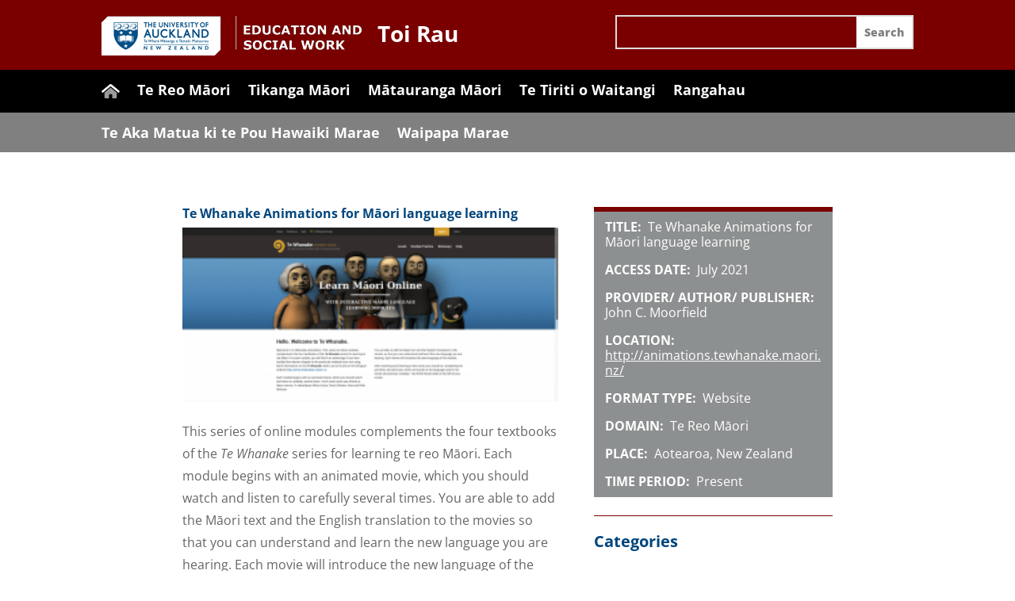

--- FILE ---
content_type: image/svg+xml
request_url: https://edswakoitereo.blogs.auckland.ac.nz/files/2020/12/wharenui.svg
body_size: 420
content:
<?xml version="1.0" encoding="utf-8"?>
<!-- Generator: Adobe Illustrator 25.0.0, SVG Export Plug-In . SVG Version: 6.00 Build 0)  -->
<svg version="1.1" id="Layer_2" xmlns="http://www.w3.org/2000/svg" xmlns:xlink="http://www.w3.org/1999/xlink" x="0px" y="0px"
	 viewBox="0 0 1232.4 957.2" style="enable-background:new 0 0 1232.4 957.2;" xml:space="preserve">
<style type="text/css">
	.st0{fill:#FFFFFF;}
	.st1{opacity:0.6;fill:#FFFFFF;}
</style>
<path class="st0" d="M1222.3,467.7L682.5,24c-2.1-1.7-4.3-3-6.6-4c-37.1-27.6-89.2-26.7-126.2,3.5c-1.3,1-2.4,2.1-3.4,3.3
	L10.1,467.5c-11.8,9.7-13.5,27.1-3.8,38.9L60,571.8c9.7,11.8,27.1,13.5,38.9,3.8l502.1-412.7l0,0l0,0l4.1-3.4
	c4.5-2.9,12.5-5.6,22.5,0.6l505.7,415.6c11.8,9.7,29.2,8,38.9-3.8l53.7-65.4C1235.8,494.8,1234.1,477.4,1222.3,467.7z"/>
<path class="st1" d="M631.6,248.5c-8.9-8-22.4-8.1-32.2,0c-9.8,8.1-394.1,324.7-394.1,324.7v32.3v250v69.3
	c0,17.9,14.5,32.3,32.3,32.3h242.7c17.9,0,32.3-14.5,32.3-32.3v-69.3V719.7c0-19.6,15.9-35.5,35.5-35.5h136
	c19.6,0,35.5,15.9,35.5,35.5v205.5c0.2,17.7,14.6,32,32.3,32h242.7c17.9,0,32.3-14.5,32.3-32.3v-69.3v-250v-32.3
	C1027,573.2,640.6,256.5,631.6,248.5z"/>
</svg>
